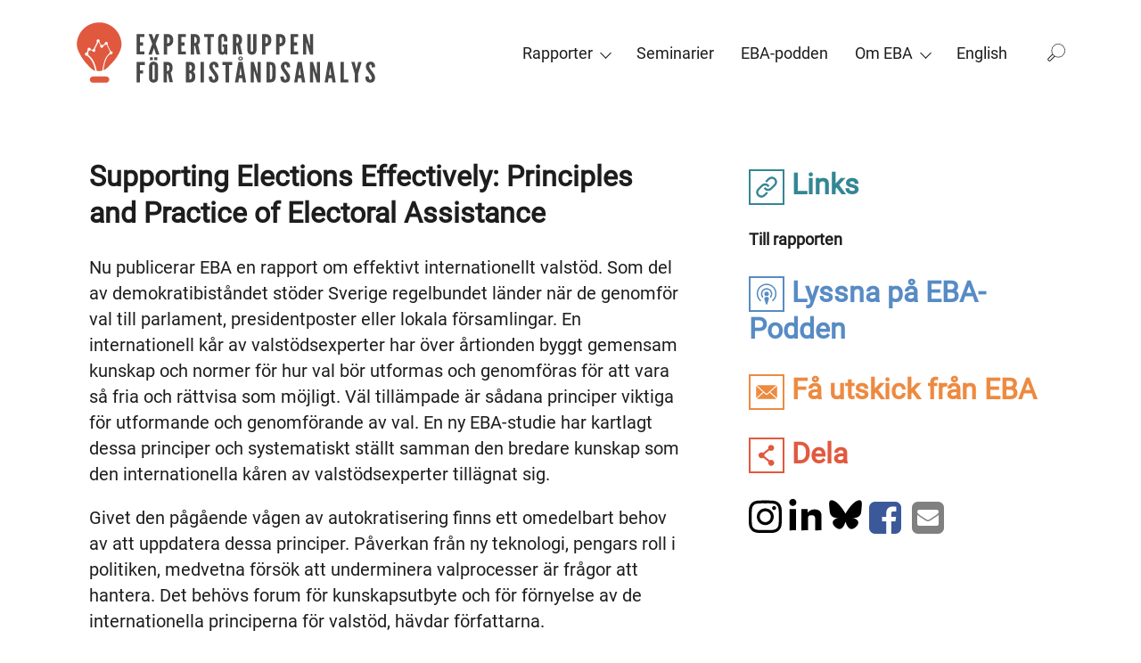

--- FILE ---
content_type: application/javascript
request_url: https://eba.se/app/themes/eba/dist/scripts/main.js?ver=1766064601
body_size: 3436
content:
(()=>{var e={134:()=>{!function(e,t,a){"use strict";({init:function(){this.bindEvents()},bindEvents:function(){a('iframe[src*="youtube.com"]').each(function(e,t){var i=a(t).attr("src");i&&(i+=(i.indexOf("?")>-1?"&":"?")+"rel=0",a(t).attr("src",i))})}}).init()}(window,document,jQuery)},375:()=>{document.addEventListener("DOMContentLoaded",function(){var e=document.querySelector(".to-top-link");e&&document.addEventListener("scroll",function(){window.scrollY>500?e.classList.remove("hidden"):e.classList.add("hidden")})})},585:()=>{var e,t,a;e=jQuery,t={common:{init:function(){e(window).scroll(function(){var t=e(window).scrollTop();e(".hero-image").css({"background-position":"50% "+-.1*t+"px"}),t>=50?e(".top").addClass("scroll"):e(".top").removeClass("scroll")}),e(window).resize(function(){var t=e(window).innerWidth();e(".primary-navigation").hasClass("showMenu")&&t>=992&&(e(".primary-navigation").removeClass("showMenu"),e(".hamburger").toggleClass("isActive"))}),e(".search-button").on("click",function(){e("#searchField").toggleClass("show"),e(this).toggleClass("active"),e(".menu-item-has-children").hasClass("active")&&(e(".menu-item-has-children").removeClass("active"),e(".menu-item-has-children").find(".sub-menu").removeClass("open"))}),e(".menu-item-has-children").on("click",function(){e(this).toggleClass("active"),e(this).find(".sub-menu").toggleClass("open"),e(".menu-item-has-children.active").not(this).removeClass("active"),e(".menu-item-has-children").not(this).find(".sub-menu").removeClass("open"),e(".search-box").hasClass("show")&&e(".search-box").removeClass("show")}),e(".menu-item-has-children a").on("hover",function(){e(this).parent().toggleClass("hover")}),e(".hamburger").click(function(){e(this).toggleClass("isActive"),e(".primary-navigation").toggleClass("showMenu")}),e(".footer-newsletter .gform_button").attr("value",""),e("#search-form").on("submit",function(t){t.preventDefault(),console.log("sssssubmit"),e([document.documentElement,document.body]).animate({scrollTop:e(".report-cards").offset().top-(e(".top.scroll").outerHeight()+20)},1e3)});var t=e(".archive-container").find(".item").not(".contact-card"),a=e(".archive-container").find(".item.contact-card");t.length>6&&e(".loadMore").show(),t.slice(0,6).slideDown(),a.slideDown(),e(t).each(function(){e(this).index();var a=t.length-t.index(this);e(this).find(".pod-nr").html(a)}),e("#loadMore").on("click",function(t){t.preventDefault();var a=e(".archive-container").find(".item:hidden");a.slice(0,3).slideDown(50),a.length<=3?e(".loadMore").hide():e(".loadMore").show(),e("html,body").animate({scrollTop:e(this).offset().top-100},500)});var i=e(".card-item").size();e(".result .filter-num").html(i),e(".result .total-num").html(i),e("#search").keyup(function(){var a,s="^(?=.*\\b"+e.trim(e(this).val()).split(/\s+/).join("\\b)(?=.*\\b")+").*$",n=RegExp(s,"i");t.show().filter(function(){return a=e(this).text().replace(/\s+/g," "),!n.test(a)}).hide();var o=e(".report-cards .item:visible").size();e(".result .filter-num").html(o),e(".result .total-num").html(i),e(".loadMore").hide(),0===o?e(".no-result").show():e(".no-result").hide()}),e("#search").click(function(){e(".filter-alt .selected").trigger("click")});var s,n,o=e(".term-meta"),r=e(".term-meta__title"),l=e(".term-meta__description");e(".filter-alt li").on("click",function(t){t.preventDefault();var a=e(".filters__spinner");a.addClass("filters__spinner--active");var s=e(this).closest(".taxonomyList");s.hasClass("taxonomyList--single-choice")&&s.find(".selected").removeClass("selected"),e("#search").val("");var n=e(".content .main .report-cards"),c=e("#filters").data("action"),d=[],h=[],u=[],m=[],f=[],v=[],p=[],g=[],y=[];e(this).is('.selected:not([data-id="author"])')?e(this).removeClass("selected"):e(this).addClass("selected");var w=e(this).hasClass("selected")?e(this).data("termTitle"):"",x=e(this).hasClass("selected")?e(this).data("termDescription"):"";e('.selected[data-id="author"]').not(this).removeClass("selected"),u.pop(e('.selected[data-id="author"]').not(this).html()),e('.selected[data-id="area"]').each(function(){d.push(e(this).html())}),e('.selected[data-id="year"]').each(function(){h.push(e(this).html())}),e('.selected[data-id="author"]').each(function(){u.push(e(this).html())}),e('.selected[data-id="category"]').each(function(){m.push(e(this).html())}),e('.selected[data-id="study-type"]').each(function(){f.push(e(this).html())}),e('.selected[data-id="historical-organisation"]').each(function(){p.push(e(this).html())}),e('.selected[data-id="historical-theme"]').each(function(){v.push(e(this).html())}),e('.selected[data-id="historical-year"]').each(function(){g.push(e(this).html())}),e('.selected[data-id="historical-document-type"]').each(function(){y.push(e(this).html())}),e.ajax({url:ajaxtaxonomy.ajaxtaxurl,type:"POST",data:{action:c||"ajax_taxonomy",category:m,area:d,year:h,author:u,studyType:f,historicalYear:g,historicalTheme:v,historicalOrganisation:p,historicalDocumentType:y},success:function(t){a.removeClass("filters__spinner--active"),o.removeClass("term-meta--active"),r.html(w),l.html(x),(w||x)&&o.addClass("term-meta--active"),n.empty();var s=n.append(t);if(h){var c=s.find(".item");c.sort(function(t,a){var i=e(t).find(".card-number").length>0?e(t).find(".card-number").text():"0",s=e(a).find(".card-number").length>0?e(a).find(".card-number").text():"0";return i==s?0:i>s?-1:1}),n.empty(),n.append(c)}var d=e(".card-item").size();e(".result .filter-num").html(d),e(".result .total-num").html(i),e(".card-item").slice(0,6).show(),e("#search").keyup(function(){var t,a="^(?=.*\\b"+e.trim(e(this).val()).split(/\s+/).join("\\b)(?=.*\\b")+").*$",s=RegExp(a,"i");e(".card-item").show().filter(function(){return t=e(this).text().replace(/\s+/g," "),!s.test(t)}).hide();var n=e(".report-cards .item:visible").size();e(".result .filter-num").html(n),e(".result .total-num").html(i),e(".loadMore").hide(),0===n?e(".no-result").show():e(".no-result").hide()}),0===e(".card-item:hidden").length?e(".loadMore").hide():e(".loadMore").show()}})}),e("#is-select").show(),e.fn.ulSelect=function(){var t=e("#is-select");t.hasClass("taxonomySelect")||t.addClass("taxonomySelect");var a='<svg id="ul-arrow" xmlns="http://www.w3.org/2000/svg" version="1.1" width="20" height="20" viewBox="0 0 32 32"><line stroke-width="1" stroke="#449FDB" opacity=""/><path d="M4.131 8.962c-0.434-0.429-1.134-0.429-1.566 0-0.432 0.427-0.432 1.122 0 1.55l12.653 12.528c0.434 0.429 1.133 0.429 1.566 0l12.653-12.528c0.432-0.429 0.434-1.122 0-1.55s-1.136-0.429-1.566-0.002l-11.87 11.426-11.869-11.424z" fill="#55c0d5"/></svg>';e("li:first-of-type",this).addClass("active").append(a),e(this).on("click","li",function(i){e("#sel--taxonomySelect").length&&e("#sel--taxonomySelect").remove(),t.before('<div id="sel--taxonomySelect">');var s=e("#sel--taxonomySelect");e("li #ul-arrow",t).remove(),t.toggleClass("active"),t.children().removeClass("active"),e(this).toggleClass("active");var n=e(this).text();t.hasClass("active")?s.text(n).addClass("active").append(a):(s.text("").removeClass("active"),e("li.active",t).append(a))}),e(document).on("click",function(t){if(e("ul.taxonomySelect").length){if(e("ul.taxonomySelect").has(t.target).length>0)return;e("ul.taxonomySelect").removeClass("active"),e("#sel--taxonomySelect").removeClass("active").text(""),e("#ul-arrow").remove(),e("ul.taxonomySelect li.active").append(a)}})},e("#is-select").ulSelect(),window.location.href.indexOf("utlysningar")>-1?(s=e('.widget-category.current_type a:contains("Utlysningar")'),n=e('.widget-category.current_type a:contains("Announcements")')):window.location.href.indexOf("blog")>-1?(s=e('.widget-category.current_type a:contains("Blogg")'),n=e('.widget-category.current_type a:contains("Blog")')):window.location.href.indexOf("press")>-1?(s=e('.widget-category.current_type a:contains("Press")'),n=e('.widget-category.current_type a:contains("Press")')):window.location.href.indexOf("bistandsanalys")>-1&&(s=e('.widget-category.document_type a:contains("Årsrapporter")'),n=e('.widget-category.document_type a:contains("Annual reports")')),void 0!==s&&s.addClass("active"),void 0!==n&&n.addClass("active"),e(".widget-category.current_type a").on("click",function(t){t.preventDefault();var a=e(".content .main .news-list"),i=e(this).html();e(this).addClass("active"),e(".widget-category.current_type a").not(this).removeClass("active"),e("h2 .title").html(i),e.ajax({url:ajaxtaxonomy.ajaxtaxurl,type:"POST",data:{action:"ajax_taxonomy_current",terms:i},success:function(t){a.empty(),a.append(t),e(".news-item").slice(0,6).show(),0===e(".news-item:hidden").length?e(".loadMore").hide():e(".loadMore").show()}})}),e(".widget-category.document_type a").on("click",function(t){t.preventDefault();var a=e(".content .main .news-list"),i=e(this).html();e(this).addClass("active"),e(".widget-category.document_type a").not(this).removeClass("active"),e("h2 .title").html(i),e.ajax({url:ajaxtaxonomy.ajaxtaxurl,type:"POST",data:{action:"ajax_taxonomy_docs",terms:i},success:function(t){a.empty(),a.append(t),e(".news-item").slice(0,6).show(),0===e(".news-item:hidden").length?e(".loadMore").hide():e(".loadMore").show()}})}),e(".card-cta").click(function(){event.preventDefault(),e(this).parent().toggleClass("active")}),e(".download-link").each(function(){var t=e(this).attr("href").match(/\.(pdf)$/i),a=e(this).attr("href").match(/\.(ppt|pptx)$/i);t&&e(this).addClass("pdf"),a&&e(this).addClass("ppt")}),e(".ext-link").each(function(){e(this).is('[href*="mailto"')?e(this).addClass("email"):e(this).addClass("link")})},finalize:function(){}},home:{init:function(){},finalize:function(){}},about_us:{init:function(){}}},a={fire:function(e,a,i){var s=t;a=void 0===a?"init":a,""!==e&&s[e]&&"function"==typeof s[e][a]&&s[e][a](i)},loadEvents:function(){a.fire("common"),e.each(document.body.className.replace(/-/g,"_").split(/\s+/),function(e,t){a.fire(t),a.fire(t,"finalize")}),a.fire("common","finalize")}},e(document).ready(a.loadEvents)}},t={};function a(i){var s=t[i];if(void 0!==s)return s.exports;var n=t[i]={exports:{}};return e[i](n,n.exports,a),n.exports}a.n=e=>{var t=e&&e.__esModule?()=>e.default:()=>e;return a.d(t,{a:t}),t},a.d=(e,t)=>{for(var i in t)a.o(t,i)&&!a.o(e,i)&&Object.defineProperty(e,i,{enumerable:!0,get:t[i]})},a.o=(e,t)=>Object.prototype.hasOwnProperty.call(e,t),(()=>{"use strict";a(134),a(585),a(375)})()})();
//# sourceMappingURL=main.js.map